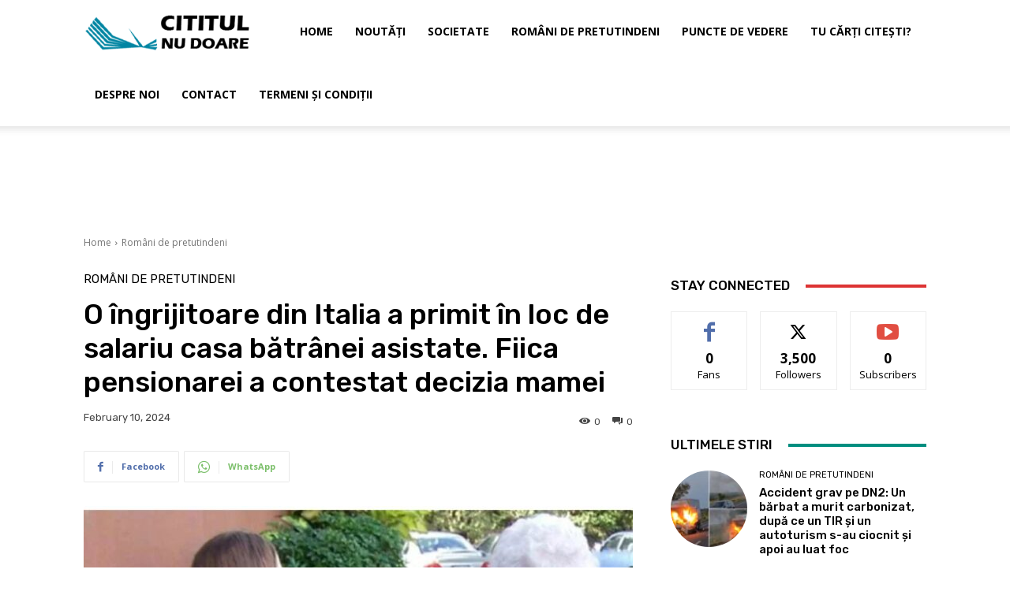

--- FILE ---
content_type: text/html; charset=utf-8
request_url: https://www.google.com/recaptcha/api2/aframe
body_size: 268
content:
<!DOCTYPE HTML><html><head><meta http-equiv="content-type" content="text/html; charset=UTF-8"></head><body><script nonce="oz_X7J4Bh4PJUeAE3mikig">/** Anti-fraud and anti-abuse applications only. See google.com/recaptcha */ try{var clients={'sodar':'https://pagead2.googlesyndication.com/pagead/sodar?'};window.addEventListener("message",function(a){try{if(a.source===window.parent){var b=JSON.parse(a.data);var c=clients[b['id']];if(c){var d=document.createElement('img');d.src=c+b['params']+'&rc='+(localStorage.getItem("rc::a")?sessionStorage.getItem("rc::b"):"");window.document.body.appendChild(d);sessionStorage.setItem("rc::e",parseInt(sessionStorage.getItem("rc::e")||0)+1);localStorage.setItem("rc::h",'1768594835465');}}}catch(b){}});window.parent.postMessage("_grecaptcha_ready", "*");}catch(b){}</script></body></html>